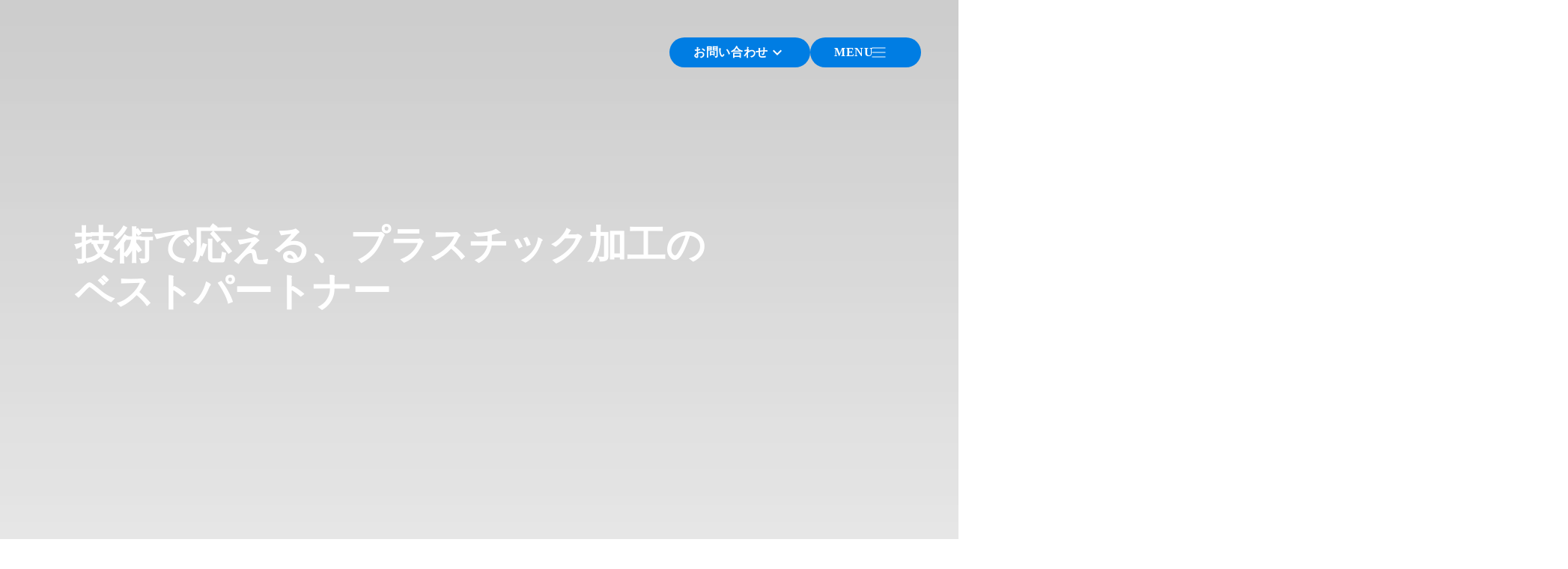

--- FILE ---
content_type: text/html;charset=utf-8
request_url: https://www.city-plastic.co.jp/info/blog/post-42.html
body_size: 42529
content:
<!DOCTYPE html>
<html lang="ja">
<head><meta charset="utf-8">
<meta name="viewport" content="width=device-width, initial-scale=1">
<title>プラスチック加工のベストパートナー | 株式会社シティプラスチック</title>
<link rel="preconnect" href="https://fonts.gstatic.com" crossorigin>
<meta name="generator" content="Studio.Design">
<meta name="robots" content="all">
<meta property="og:site_name" content="プラスチック加工のベストパートナー | 株式会社シティプラスチック">
<meta property="og:title" content="プラスチック加工のベストパートナー | 株式会社シティプラスチック">
<meta property="og:image" content="https://storage.googleapis.com/production-os-assets/assets/cb5e50b0-c489-49a4-b3c0-5b9db7ac81a5">
<meta property="og:description" content="プラスチック加工のベストパートナー、シティプラスチック。高精度な設備と樹脂専業ノウハウを融合し、高品位な部品提供をお約束。">
<meta property="og:type" content="website">
<meta name="description" content="プラスチック加工のベストパートナー、シティプラスチック。高精度な設備と樹脂専業ノウハウを融合し、高品位な部品提供をお約束。">
<meta property="twitter:card" content="summary_large_image">
<meta property="twitter:image" content="https://storage.googleapis.com/production-os-assets/assets/cb5e50b0-c489-49a4-b3c0-5b9db7ac81a5">
<meta name="apple-mobile-web-app-title" content="プラスチック加工のベストパートナー | 株式会社シティプラスチック">
<meta name="format-detection" content="telephone=no,email=no,address=no">
<meta name="chrome" content="nointentdetection">
<meta property="og:url" content="/info/blog/post-42.html">
<link rel="icon" type="image/png" href="https://storage.googleapis.com/production-os-assets/assets/655b661d-10b2-4fe3-8f46-cf403246c0b2" data-hid="2c9d455">
<link rel="apple-touch-icon" type="image/png" href="https://storage.googleapis.com/production-os-assets/assets/655b661d-10b2-4fe3-8f46-cf403246c0b2" data-hid="74ef90c">
<style>html {
  
  scroll-padding-top: 95px;
    }</style>
<script data-hid="4f0abfa">function toggleNav() {
    const nav01 = document.getElementById('nav01');
    const nav02 = document.getElementById('nav02');
    const main = document.querySelector('main');

    // main/navがなければ処理を中断
    if (!main || !nav01 || !nav02) return;

    const rect = main.getBoundingClientRect();
    if (rect.top <= 140) {
      nav01.style.display = 'none';
      nav02.style.display = 'flex';
      main.style.marginTop = '94px';
    } else {
      nav01.style.display = 'flex';
      nav02.style.display = 'none';
      main.style.marginTop = '140px';
    }
  }

  window.addEventListener('scroll', toggleNav);
  window.addEventListener('DOMContentLoaded', toggleNav);
  window.addEventListener('resize', toggleNav);</script><link rel="modulepreload" as="script" crossorigin href="/_nuxt/entry.1775d8aa.js"><link rel="preload" as="style" href="/_nuxt/entry.8fd7fced.css"><link rel="prefetch" as="image" type="image/svg+xml" href="/_nuxt/close_circle.c7480f3c.svg"><link rel="prefetch" as="image" type="image/svg+xml" href="/_nuxt/round_check.0ebac23f.svg"><link rel="prefetch" as="script" crossorigin href="/_nuxt/LottieRenderer.16344243.js"><link rel="prefetch" as="script" crossorigin href="/_nuxt/error-404.1327bc9a.js"><link rel="prefetch" as="script" crossorigin href="/_nuxt/error-500.a745e09a.js"><link rel="stylesheet" href="/_nuxt/entry.8fd7fced.css"><style>.page-enter-active{transition:.6s cubic-bezier(.4,.4,0,1)}.page-leave-active{transition:.3s cubic-bezier(.4,.4,0,1)}.page-enter-from,.page-leave-to{opacity:0}</style><style>:root{--rebranding-loading-bg:#e5e5e5;--rebranding-loading-bar:#222}</style><style>.app[data-v-d12de11f]{align-items:center;flex-direction:column;height:100%;justify-content:center;width:100%}.title[data-v-d12de11f]{font-size:34px;font-weight:300;letter-spacing:2.45px;line-height:30px;margin:30px}</style><style>.LoadMoreAnnouncer[data-v-4f7a7294]{height:1px;margin:-1px;overflow:hidden;padding:0;position:absolute;width:1px;clip:rect(0,0,0,0);border-width:0;white-space:nowrap}</style><style>.TitleAnnouncer[data-v-1a8a037a]{height:1px;margin:-1px;overflow:hidden;padding:0;position:absolute;width:1px;clip:rect(0,0,0,0);border-width:0;white-space:nowrap}</style><style>.publish-studio-style[data-v-74fe0335]{transition:.4s cubic-bezier(.4,.4,0,1)}</style><style>.product-font-style[data-v-ed93fc7d]{transition:.4s cubic-bezier(.4,.4,0,1)}</style><style>/*! * Font Awesome Free 6.4.2 by @fontawesome - https://fontawesome.com * License - https://fontawesome.com/license/free (Icons: CC BY 4.0, Fonts: SIL OFL 1.1, Code: MIT License) * Copyright 2023 Fonticons, Inc. */.fa-brands,.fa-solid{-moz-osx-font-smoothing:grayscale;-webkit-font-smoothing:antialiased;--fa-display:inline-flex;align-items:center;display:var(--fa-display,inline-block);font-style:normal;font-variant:normal;justify-content:center;line-height:1;text-rendering:auto}.fa-solid{font-family:Font Awesome\ 6 Free;font-weight:900}.fa-brands{font-family:Font Awesome\ 6 Brands;font-weight:400}:host,:root{--fa-style-family-classic:"Font Awesome 6 Free";--fa-font-solid:normal 900 1em/1 "Font Awesome 6 Free";--fa-style-family-brands:"Font Awesome 6 Brands";--fa-font-brands:normal 400 1em/1 "Font Awesome 6 Brands"}@font-face{font-display:block;font-family:Font Awesome\ 6 Free;font-style:normal;font-weight:900;src:url(https://storage.googleapis.com/production-os-assets/assets/fontawesome/1629704621943/6.4.2/webfonts/fa-solid-900.woff2) format("woff2"),url(https://storage.googleapis.com/production-os-assets/assets/fontawesome/1629704621943/6.4.2/webfonts/fa-solid-900.ttf) format("truetype")}@font-face{font-display:block;font-family:Font Awesome\ 6 Brands;font-style:normal;font-weight:400;src:url(https://storage.googleapis.com/production-os-assets/assets/fontawesome/1629704621943/6.4.2/webfonts/fa-brands-400.woff2) format("woff2"),url(https://storage.googleapis.com/production-os-assets/assets/fontawesome/1629704621943/6.4.2/webfonts/fa-brands-400.ttf) format("truetype")}</style><style>.spinner[data-v-36413753]{animation:loading-spin-36413753 1s linear infinite;height:16px;pointer-events:none;width:16px}.spinner[data-v-36413753]:before{border-bottom:2px solid transparent;border-right:2px solid transparent;border-color:transparent currentcolor currentcolor transparent;border-style:solid;border-width:2px;opacity:.2}.spinner[data-v-36413753]:after,.spinner[data-v-36413753]:before{border-radius:50%;box-sizing:border-box;content:"";height:100%;position:absolute;width:100%}.spinner[data-v-36413753]:after{border-left:2px solid transparent;border-top:2px solid transparent;border-color:currentcolor transparent transparent currentcolor;border-style:solid;border-width:2px;opacity:1}@keyframes loading-spin-36413753{0%{transform:rotate(0deg)}to{transform:rotate(1turn)}}</style><style>@font-face{font-family:grandam;font-style:normal;font-weight:400;src:url(https://storage.googleapis.com/studio-front/fonts/grandam.ttf) format("truetype")}@font-face{font-family:Material Icons;font-style:normal;font-weight:400;src:url(https://storage.googleapis.com/production-os-assets/assets/material-icons/1629704621943/MaterialIcons-Regular.eot);src:local("Material Icons"),local("MaterialIcons-Regular"),url(https://storage.googleapis.com/production-os-assets/assets/material-icons/1629704621943/MaterialIcons-Regular.woff2) format("woff2"),url(https://storage.googleapis.com/production-os-assets/assets/material-icons/1629704621943/MaterialIcons-Regular.woff) format("woff"),url(https://storage.googleapis.com/production-os-assets/assets/material-icons/1629704621943/MaterialIcons-Regular.ttf) format("truetype")}.StudioCanvas{display:flex;height:auto;min-height:100dvh}.StudioCanvas>.sd{min-height:100dvh;overflow:clip}a,abbr,address,article,aside,audio,b,blockquote,body,button,canvas,caption,cite,code,dd,del,details,dfn,div,dl,dt,em,fieldset,figcaption,figure,footer,form,h1,h2,h3,h4,h5,h6,header,hgroup,html,i,iframe,img,input,ins,kbd,label,legend,li,main,mark,menu,nav,object,ol,p,pre,q,samp,section,select,small,span,strong,sub,summary,sup,table,tbody,td,textarea,tfoot,th,thead,time,tr,ul,var,video{border:0;font-family:sans-serif;line-height:1;list-style:none;margin:0;padding:0;text-decoration:none;-webkit-font-smoothing:antialiased;-webkit-backface-visibility:hidden;box-sizing:border-box;color:#333;transition:.3s cubic-bezier(.4,.4,0,1);word-spacing:1px}a:focus:not(:focus-visible),button:focus:not(:focus-visible),summary:focus:not(:focus-visible){outline:none}nav ul{list-style:none}blockquote,q{quotes:none}blockquote:after,blockquote:before,q:after,q:before{content:none}a,button{background:transparent;font-size:100%;margin:0;padding:0;vertical-align:baseline}ins{text-decoration:none}ins,mark{background-color:#ff9;color:#000}mark{font-style:italic;font-weight:700}del{text-decoration:line-through}abbr[title],dfn[title]{border-bottom:1px dotted;cursor:help}table{border-collapse:collapse;border-spacing:0}hr{border:0;border-top:1px solid #ccc;display:block;height:1px;margin:1em 0;padding:0}input,select{vertical-align:middle}textarea{resize:none}.clearfix:after{clear:both;content:"";display:block}[slot=after] button{overflow-anchor:none}</style><style>.sd{flex-wrap:nowrap;max-width:100%;pointer-events:all;z-index:0;-webkit-overflow-scrolling:touch;align-content:center;align-items:center;display:flex;flex:none;flex-direction:column;position:relative}.sd::-webkit-scrollbar{display:none}.sd,.sd.richText *{transition-property:all,--g-angle,--g-color-0,--g-position-0,--g-color-1,--g-position-1,--g-color-2,--g-position-2,--g-color-3,--g-position-3,--g-color-4,--g-position-4,--g-color-5,--g-position-5,--g-color-6,--g-position-6,--g-color-7,--g-position-7,--g-color-8,--g-position-8,--g-color-9,--g-position-9,--g-color-10,--g-position-10,--g-color-11,--g-position-11}input.sd,textarea.sd{align-content:normal}.sd[tabindex]:focus{outline:none}.sd[tabindex]:focus-visible{outline:1px solid;outline-color:Highlight;outline-color:-webkit-focus-ring-color}input[type=email],input[type=tel],input[type=text],select,textarea{-webkit-appearance:none}select{cursor:pointer}.frame{display:block;overflow:hidden}.frame>iframe{height:100%;width:100%}.frame .formrun-embed>iframe:not(:first-child){display:none!important}.image{position:relative}.image:before{background-position:50%;background-size:cover;border-radius:inherit;content:"";height:100%;left:0;pointer-events:none;position:absolute;top:0;transition:inherit;width:100%;z-index:-2}.sd.file{cursor:pointer;flex-direction:row;outline:2px solid transparent;outline-offset:-1px;overflow-wrap:anywhere;word-break:break-word}.sd.file:focus-within{outline-color:Highlight;outline-color:-webkit-focus-ring-color}.file>input[type=file]{opacity:0;pointer-events:none;position:absolute}.sd.text,.sd:where(.icon){align-content:center;align-items:center;display:flex;flex-direction:row;justify-content:center;overflow:visible;overflow-wrap:anywhere;word-break:break-word}.sd:where(.icon.fa){display:inline-flex}.material-icons{align-items:center;display:inline-flex;font-family:Material Icons;font-size:24px;font-style:normal;font-weight:400;justify-content:center;letter-spacing:normal;line-height:1;text-transform:none;white-space:nowrap;word-wrap:normal;direction:ltr;text-rendering:optimizeLegibility;-webkit-font-smoothing:antialiased}.sd:where(.icon.material-symbols){align-items:center;display:flex;font-style:normal;font-variation-settings:"FILL" var(--symbol-fill,0),"wght" var(--symbol-weight,400);justify-content:center;min-height:1em;min-width:1em}.sd.material-symbols-outlined{font-family:Material Symbols Outlined}.sd.material-symbols-rounded{font-family:Material Symbols Rounded}.sd.material-symbols-sharp{font-family:Material Symbols Sharp}.sd.material-symbols-weight-100{--symbol-weight:100}.sd.material-symbols-weight-200{--symbol-weight:200}.sd.material-symbols-weight-300{--symbol-weight:300}.sd.material-symbols-weight-400{--symbol-weight:400}.sd.material-symbols-weight-500{--symbol-weight:500}.sd.material-symbols-weight-600{--symbol-weight:600}.sd.material-symbols-weight-700{--symbol-weight:700}.sd.material-symbols-fill{--symbol-fill:1}a,a.icon,a.text{-webkit-tap-highlight-color:rgba(0,0,0,.15)}.fixed{z-index:2}.sticky{z-index:1}.button{transition:.4s cubic-bezier(.4,.4,0,1)}.button,.link{cursor:pointer}.submitLoading{opacity:.5!important;pointer-events:none!important}.richText{display:block;word-break:break-word}.richText [data-thread],.richText a,.richText blockquote,.richText em,.richText h1,.richText h2,.richText h3,.richText h4,.richText li,.richText ol,.richText p,.richText p>code,.richText pre,.richText pre>code,.richText s,.richText strong,.richText table tbody,.richText table tbody tr,.richText table tbody tr>td,.richText table tbody tr>th,.richText u,.richText ul{backface-visibility:visible;color:inherit;font-family:inherit;font-size:inherit;font-style:inherit;font-weight:inherit;letter-spacing:inherit;line-height:inherit;text-align:inherit}.richText p{display:block;margin:10px 0}.richText>p{min-height:1em}.richText img,.richText video{height:auto;max-width:100%;vertical-align:bottom}.richText h1{display:block;font-size:3em;font-weight:700;margin:20px 0}.richText h2{font-size:2em}.richText h2,.richText h3{display:block;font-weight:700;margin:10px 0}.richText h3{font-size:1em}.richText h4,.richText h5{font-weight:600}.richText h4,.richText h5,.richText h6{display:block;font-size:1em;margin:10px 0}.richText h6{font-weight:500}.richText [data-type=table]{overflow-x:auto}.richText [data-type=table] p{white-space:pre-line;word-break:break-all}.richText table{border:1px solid #f2f2f2;border-collapse:collapse;border-spacing:unset;color:#1a1a1a;font-size:14px;line-height:1.4;margin:10px 0;table-layout:auto}.richText table tr th{background:hsla(0,0%,96%,.5)}.richText table tr td,.richText table tr th{border:1px solid #f2f2f2;max-width:240px;min-width:100px;padding:12px}.richText table tr td p,.richText table tr th p{margin:0}.richText blockquote{border-left:3px solid rgba(0,0,0,.15);font-style:italic;margin:10px 0;padding:10px 15px}.richText [data-type=embed_code]{margin:20px 0;position:relative}.richText [data-type=embed_code]>.height-adjuster>.wrapper{position:relative}.richText [data-type=embed_code]>.height-adjuster>.wrapper[style*=padding-top] iframe{height:100%;left:0;position:absolute;top:0;width:100%}.richText [data-type=embed_code][data-embed-sandbox=true]{display:block;overflow:hidden}.richText [data-type=embed_code][data-embed-code-type=instagram]>.height-adjuster>.wrapper[style*=padding-top]{padding-top:100%}.richText [data-type=embed_code][data-embed-code-type=instagram]>.height-adjuster>.wrapper[style*=padding-top] blockquote{height:100%;left:0;overflow:hidden;position:absolute;top:0;width:100%}.richText [data-type=embed_code][data-embed-code-type=codepen]>.height-adjuster>.wrapper{padding-top:50%}.richText [data-type=embed_code][data-embed-code-type=codepen]>.height-adjuster>.wrapper iframe{height:100%;left:0;position:absolute;top:0;width:100%}.richText [data-type=embed_code][data-embed-code-type=slideshare]>.height-adjuster>.wrapper{padding-top:56.25%}.richText [data-type=embed_code][data-embed-code-type=slideshare]>.height-adjuster>.wrapper iframe{height:100%;left:0;position:absolute;top:0;width:100%}.richText [data-type=embed_code][data-embed-code-type=speakerdeck]>.height-adjuster>.wrapper{padding-top:56.25%}.richText [data-type=embed_code][data-embed-code-type=speakerdeck]>.height-adjuster>.wrapper iframe{height:100%;left:0;position:absolute;top:0;width:100%}.richText [data-type=embed_code][data-embed-code-type=snapwidget]>.height-adjuster>.wrapper{padding-top:30%}.richText [data-type=embed_code][data-embed-code-type=snapwidget]>.height-adjuster>.wrapper iframe{height:100%;left:0;position:absolute;top:0;width:100%}.richText [data-type=embed_code][data-embed-code-type=firework]>.height-adjuster>.wrapper fw-embed-feed{-webkit-user-select:none;-moz-user-select:none;user-select:none}.richText [data-type=embed_code_empty]{display:none}.richText ul{margin:0 0 0 20px}.richText ul li{list-style:disc;margin:10px 0}.richText ul li p{margin:0}.richText ol{margin:0 0 0 20px}.richText ol li{list-style:decimal;margin:10px 0}.richText ol li p{margin:0}.richText hr{border-top:1px solid #ccc;margin:10px 0}.richText p>code{background:#eee;border:1px solid rgba(0,0,0,.1);border-radius:6px;display:inline;margin:2px;padding:0 5px}.richText pre{background:#eee;border-radius:6px;font-family:Menlo,Monaco,Courier New,monospace;margin:20px 0;padding:25px 35px;white-space:pre-wrap}.richText pre code{border:none;padding:0}.richText strong{color:inherit;display:inline;font-family:inherit;font-weight:900}.richText em{font-style:italic}.richText a,.richText u{text-decoration:underline}.richText a{color:#007cff;display:inline}.richText s{text-decoration:line-through}.richText [data-type=table_of_contents]{background-color:#f5f5f5;border-radius:2px;color:#616161;font-size:16px;list-style:none;margin:0;padding:24px 24px 8px;text-decoration:underline}.richText [data-type=table_of_contents] .toc_list{margin:0}.richText [data-type=table_of_contents] .toc_item{color:currentColor;font-size:inherit!important;font-weight:inherit;list-style:none}.richText [data-type=table_of_contents] .toc_item>a{border:none;color:currentColor;font-size:inherit!important;font-weight:inherit;text-decoration:none}.richText [data-type=table_of_contents] .toc_item>a:hover{opacity:.7}.richText [data-type=table_of_contents] .toc_item--1{margin:0 0 16px}.richText [data-type=table_of_contents] .toc_item--2{margin:0 0 16px;padding-left:2rem}.richText [data-type=table_of_contents] .toc_item--3{margin:0 0 16px;padding-left:4rem}.sd.section{align-content:center!important;align-items:center!important;flex-direction:column!important;flex-wrap:nowrap!important;height:auto!important;max-width:100%!important;padding:0!important;width:100%!important}.sd.section-inner{position:static!important}@property --g-angle{syntax:"<angle>";inherits:false;initial-value:180deg}@property --g-color-0{syntax:"<color>";inherits:false;initial-value:transparent}@property --g-position-0{syntax:"<percentage>";inherits:false;initial-value:.01%}@property --g-color-1{syntax:"<color>";inherits:false;initial-value:transparent}@property --g-position-1{syntax:"<percentage>";inherits:false;initial-value:100%}@property --g-color-2{syntax:"<color>";inherits:false;initial-value:transparent}@property --g-position-2{syntax:"<percentage>";inherits:false;initial-value:100%}@property --g-color-3{syntax:"<color>";inherits:false;initial-value:transparent}@property --g-position-3{syntax:"<percentage>";inherits:false;initial-value:100%}@property --g-color-4{syntax:"<color>";inherits:false;initial-value:transparent}@property --g-position-4{syntax:"<percentage>";inherits:false;initial-value:100%}@property --g-color-5{syntax:"<color>";inherits:false;initial-value:transparent}@property --g-position-5{syntax:"<percentage>";inherits:false;initial-value:100%}@property --g-color-6{syntax:"<color>";inherits:false;initial-value:transparent}@property --g-position-6{syntax:"<percentage>";inherits:false;initial-value:100%}@property --g-color-7{syntax:"<color>";inherits:false;initial-value:transparent}@property --g-position-7{syntax:"<percentage>";inherits:false;initial-value:100%}@property --g-color-8{syntax:"<color>";inherits:false;initial-value:transparent}@property --g-position-8{syntax:"<percentage>";inherits:false;initial-value:100%}@property --g-color-9{syntax:"<color>";inherits:false;initial-value:transparent}@property --g-position-9{syntax:"<percentage>";inherits:false;initial-value:100%}@property --g-color-10{syntax:"<color>";inherits:false;initial-value:transparent}@property --g-position-10{syntax:"<percentage>";inherits:false;initial-value:100%}@property --g-color-11{syntax:"<color>";inherits:false;initial-value:transparent}@property --g-position-11{syntax:"<percentage>";inherits:false;initial-value:100%}</style><style>.snackbar[data-v-e23c1c77]{align-items:center;background:#fff;border:1px solid #ededed;border-radius:6px;box-shadow:0 16px 48px -8px rgba(0,0,0,.08),0 10px 25px -5px rgba(0,0,0,.11);display:flex;flex-direction:row;gap:8px;justify-content:space-between;left:50%;max-width:90vw;padding:16px 20px;position:fixed;top:32px;transform:translateX(-50%);-webkit-user-select:none;-moz-user-select:none;user-select:none;width:480px;z-index:9999}.snackbar.v-enter-active[data-v-e23c1c77],.snackbar.v-leave-active[data-v-e23c1c77]{transition:.4s cubic-bezier(.4,.4,0,1)}.snackbar.v-enter-from[data-v-e23c1c77],.snackbar.v-leave-to[data-v-e23c1c77]{opacity:0;transform:translate(-50%,-10px)}.snackbar .convey[data-v-e23c1c77]{align-items:center;display:flex;flex-direction:row;gap:8px;padding:0}.snackbar .convey .icon[data-v-e23c1c77]{background-position:50%;background-repeat:no-repeat;flex-shrink:0;height:24px;width:24px}.snackbar .convey .message[data-v-e23c1c77]{font-size:14px;font-style:normal;font-weight:400;line-height:20px;white-space:pre-line}.snackbar .convey.error .icon[data-v-e23c1c77]{background-image:url(/_nuxt/close_circle.c7480f3c.svg)}.snackbar .convey.error .message[data-v-e23c1c77]{color:#f84f65}.snackbar .convey.success .icon[data-v-e23c1c77]{background-image:url(/_nuxt/round_check.0ebac23f.svg)}.snackbar .convey.success .message[data-v-e23c1c77]{color:#111}.snackbar .button[data-v-e23c1c77]{align-items:center;border-radius:40px;color:#4b9cfb;display:flex;flex-shrink:0;font-family:Inter;font-size:12px;font-style:normal;font-weight:700;justify-content:center;line-height:16px;padding:4px 8px}.snackbar .button[data-v-e23c1c77]:hover{background:#f5f5f5}</style><style>a[data-v-757b86f2]{align-items:center;border-radius:4px;bottom:20px;height:20px;justify-content:center;left:20px;perspective:300px;position:fixed;transition:0s linear;width:84px;z-index:2000}@media (hover:hover){a[data-v-757b86f2]{transition:.4s cubic-bezier(.4,.4,0,1);will-change:width,height}a[data-v-757b86f2]:hover{height:32px;width:200px}}[data-v-757b86f2] .custom-fill path{fill:var(--03ccd9fe)}.fade-enter-active[data-v-757b86f2],.fade-leave-active[data-v-757b86f2]{position:absolute;transform:translateZ(0);transition:opacity .3s cubic-bezier(.4,.4,0,1);will-change:opacity,transform}.fade-enter-from[data-v-757b86f2],.fade-leave-to[data-v-757b86f2]{opacity:0}</style><style>.design-canvas__modal{height:100%;pointer-events:none;position:fixed;transition:none;width:100%;z-index:2}.design-canvas__modal:focus{outline:none}.design-canvas__modal.v-enter-active .studio-canvas,.design-canvas__modal.v-leave-active,.design-canvas__modal.v-leave-active .studio-canvas{transition:.4s cubic-bezier(.4,.4,0,1)}.design-canvas__modal.v-enter-active .studio-canvas *,.design-canvas__modal.v-leave-active .studio-canvas *{transition:none!important}.design-canvas__modal.isNone{transition:none}.design-canvas__modal .design-canvas__modal__base{height:100%;left:0;pointer-events:auto;position:fixed;top:0;transition:.4s cubic-bezier(.4,.4,0,1);width:100%;z-index:-1}.design-canvas__modal .studio-canvas{height:100%;pointer-events:none}.design-canvas__modal .studio-canvas>*{background:none!important;pointer-events:none}</style></head>
<body ><div id="__nuxt"><div><span></span><span></span><!----></div></div><script type="application/json" id="__NUXT_DATA__" data-ssr="true">[["Reactive",1],{"data":2,"state":4,"_errors":5,"serverRendered":6,"path":7,"pinia":8},{"dynamicDatainfo/blog/post-42.html":3},null,{},{"dynamicDatainfo/blog/post-42.html":3},true,"/info/blog/post-42.html",{"cmsContentStore":9,"indexStore":12,"projectStore":15,"productStore":32,"pageHeadStore":497},{"listContentsMap":10,"contentMap":11},["Map"],["Map"],{"routeType":13,"host":14},"publish","www.city-plastic.co.jp",{"project":16},{"id":17,"name":18,"type":19,"customDomain":20,"iconImage":20,"coverImage":21,"displayBadge":22,"integrations":23,"snapshot_path":30,"snapshot_id":31,"recaptchaSiteKey":-1},"VGOK9De7an","シティプラスチック｜企業・採用サイト","web","","https://storage.googleapis.com/production-os-assets/assets/cb5e50b0-c489-49a4-b3c0-5b9db7ac81a5",false,[24,27],{"integration_name":25,"code":26},"custom-code","true",{"integration_name":28,"code":29},"google-tag-manager","GTM-K3JBNNP8","https://storage.googleapis.com/studio-publish/projects/VGOK9De7an/Xq1Qb0VGq7/","Xq1Qb0VGq7",{"product":33,"isLoaded":6,"selectedModalIds":494,"redirectPage":3,"isInitializedRSS":22,"pageViewMap":495,"symbolViewMap":496},{"breakPoints":34,"colors":47,"fonts":48,"head":88,"info":107,"pages":114,"resources":359,"symbols":363,"style":376,"styleVars":378,"enablePassword":22,"classes":404,"publishedUid":493},[35,38,41,44],{"maxWidth":36,"name":37},840,"tablet",{"maxWidth":39,"name":40},540,"mobile",{"maxWidth":42,"name":43},1280,"small",{"maxWidth":45,"name":46},320,"mini",[],[49,66,79,84],{"family":50,"subsets":51,"variants":54,"vendor":65},"Lato",[52,53],"latin","latin-ext",[55,56,57,58,59,60,61,62,63,64],"100","100italic","300","300italic","regular","italic","700","700italic","900","900italic","google",{"family":67,"subsets":68,"variants":74,"vendor":65},"Inter",[69,70,71,72,52,53,73],"cyrillic","cyrillic-ext","greek","greek-ext","vietnamese",[55,75,57,59,76,77,61,78,63],"200","500","600","800",{"family":80,"subsets":81,"variants":83,"vendor":65},"Noto Sans JP",[69,82,52,53,73],"japanese",[55,75,57,59,76,77,61,78,63],{"family":85,"subsets":86,"variants":87,"vendor":65},"Questrial",[52,53,73],[59],{"customCode":89,"favicon":102,"lang":103,"meta":104,"title":106},{"headEnd":90},[91,94],{"memo":92,"src":20,"uuid":93},"モーダル背景固定","4e782f08-167e-4590-8bf4-cb0854251080",{"memo":95,"src":96,"tags":97,"uuid":101},"スクロール位置調整","\u003Cstyle>\n  html {\n  \n  scroll-padding-top: 95px;\n    }\n  \n\u003C/style>",[98],{"children":99,"tagName":100},"html {\n  \n  scroll-padding-top: 95px;\n    }","style","aac2afc9-d858-4c49-9402-0ebfa01086c2","https://storage.googleapis.com/production-os-assets/assets/655b661d-10b2-4fe3-8f46-cf403246c0b2","ja",{"description":105,"og:image":20},"シティプラスチックは、提案型の高精度プラスチック加工を強みに、半導体・医療・自動車など多様な業界課題に設備力×技術力で最適解を導きます。","プラスチック加工のベストパートナー | 株式会社シティプラスチック",{"baseWidth":108,"created_at":109,"screen":110,"type":19,"updated_at":112,"version":113},1920,1518591100346,{"baseWidth":42,"height":111,"isAutoHeight":22,"width":42,"workingState":22},600,1518792996878,"4.1.9",[115,141,148,154,160,166,173,179,185,191,197,203,209,215,224,231,238,245,252,259,266,273,280,287,294,301,308,314,321,326,330,334,338,342,351],{"head":116,"id":132,"position":133,"type":135,"uuid":136,"symbolIds":137},{"customCode":117,"meta":130,"title":106},{"bodyEnd":118,"headEnd":121},[119],{"memo":20,"src":20,"uuid":120},"d8f82dd6-1140-49b6-b946-c9a7460501b3",[122],{"memo":123,"src":124,"tags":125,"uuid":129},"ナビ切り替え","\u003Cscript>\n  function toggleNav() {\n    const nav01 = document.getElementById('nav01');\n    const nav02 = document.getElementById('nav02');\n    const main = document.querySelector('main');\n\n    // main/navがなければ処理を中断\n    if (!main || !nav01 || !nav02) return;\n\n    const rect = main.getBoundingClientRect();\n    if (rect.top \u003C= 140) {\n      nav01.style.display = 'none';\n      nav02.style.display = 'flex';\n      main.style.marginTop = '94px';\n    } else {\n      nav01.style.display = 'flex';\n      nav02.style.display = 'none';\n      main.style.marginTop = '140px';\n    }\n  }\n\n  window.addEventListener('scroll', toggleNav);\n  window.addEventListener('DOMContentLoaded', toggleNav);\n  window.addEventListener('resize', toggleNav);\n\u003C/script>",[126],{"children":127,"tagName":128},"function toggleNav() {\n    const nav01 = document.getElementById('nav01');\n    const nav02 = document.getElementById('nav02');\n    const main = document.querySelector('main');\n\n    // main/navがなければ処理を中断\n    if (!main || !nav01 || !nav02) return;\n\n    const rect = main.getBoundingClientRect();\n    if (rect.top \u003C= 140) {\n      nav01.style.display = 'none';\n      nav02.style.display = 'flex';\n      main.style.marginTop = '94px';\n    } else {\n      nav01.style.display = 'flex';\n      nav02.style.display = 'none';\n      main.style.marginTop = '140px';\n    }\n  }\n\n  window.addEventListener('scroll', toggleNav);\n  window.addEventListener('DOMContentLoaded', toggleNav);\n  window.addEventListener('resize', toggleNav);","script","df1fa2ae-c8b9-4748-9140-55d01ec17339",{"description":131,"og:image":20},"プラスチック加工のベストパートナー、シティプラスチック。高精度な設備と樹脂専業ノウハウを融合し、高品位な部品提供をお約束。","/",{"x":134,"y":134},0,"page","bf9fed39-ac7e-4c42-aa12-40d655a39612",[138,139,140],"46b4e5a6-8bd8-4f96-80de-38ee4cca912b","d0928c22-a0e5-49f5-bf32-7ed820c1de3c","1e276afa-7752-420c-9304-d7c164037147",{"head":142,"id":144,"type":135,"uuid":145,"symbolIds":146},{"title":143},"加工フロー | 株式会社シティプラスチック","flow","ce8ac5cd-25e9-42e9-8680-d96865b14f65",[147,138,139,140],"fb91491f-c783-440c-a78a-38bbfef9d341",{"head":149,"id":151,"type":135,"uuid":152,"symbolIds":153},{"title":150},"プラスチックの可能性 | 株式会社シティプラスチック                                                                                       ","potential","dac25c27-b06d-422d-8cc5-1cee64db7718",[147,138,139,140],{"head":155,"id":157,"type":135,"uuid":158,"symbolIds":159},{"title":156},"課題解決事例 | 株式会社シティプラスチック            ","cases","7709808c-bf64-4c43-8a90-8a726b375bfb",[147,138,139,140],{"head":161,"id":163,"type":135,"uuid":164,"symbolIds":165},{"title":162},"City Quality | 株式会社シティプラスチック","quality","940c833d-d281-4bad-a9c3-1f6e472936c5",[147,138,139,140],{"head":167,"id":170,"type":135,"uuid":171,"symbolIds":172},{"meta":168,"title":169},{"description":20,"og:image":20},"お知らせ | 株式会社シティプラスチック","info","d31a4f8a-f5e4-45e5-bcb8-7aad41e4ed7f",[147,138,139,140],{"head":174,"id":176,"type":135,"uuid":177,"symbolIds":178},{"title":175},"切削加工 | サービス | 株式会社シティプラスチック","service/machining","96267543-19c9-4835-92ee-bec35a056de7",[147,138,139,140],{"head":180,"id":182,"type":135,"uuid":183,"symbolIds":184},{"title":181},"溶接加工 | サービス | 株式会社シティプラスチック","service/soldering","97fe230e-8389-4bfb-8e28-7ca67f772da3",[147,138,139,140],{"head":186,"id":188,"type":135,"uuid":189,"symbolIds":190},{"title":187},"島根工場 | 工場紹介 | 株式会社シティプラスチック","factories/shimane","7d1aaf71-ddba-4079-9c18-b41f295b20ed",[147,138,139,140],{"head":192,"id":194,"type":135,"uuid":195,"symbolIds":196},{"title":193},"広島工場 | 工場紹介 | 株式会社シティプラスチック","factories/hiroshima","94fb8417-d3bc-456e-af80-38b3a15d31bd",[147,138,139,140],{"head":198,"id":200,"type":135,"uuid":201,"symbolIds":202},{"title":199},"会社概要 | 会社情報 | 株式会社シティプラスチック","company/profile","48e37657-0c50-46d4-913c-f0e89600c897",[147,138,139,140],{"head":204,"id":206,"type":135,"uuid":207,"symbolIds":208},{"title":205},"代表挨拶 | 会社情報 | 株式会社シティプラスチック","company/message","44c25e6e-1346-4a0f-ac4d-dbb807235f2e",[147,138,139,140],{"head":210,"id":212,"type":135,"uuid":213,"symbolIds":214},{"title":211},"企業理念 | 会社情報 | 株式会社シティプラスチック","company/philosophy","2980edbf-9194-40f7-a577-2e6b5781a3de",[147,138,139,140],{"head":216,"id":219,"type":135,"uuid":220,"symbolIds":221},{"meta":217,"title":218},{"description":20,"og:image":20},"採用情報 | 株式会社シティプラスチック","recruit","92810c93-1754-49b3-a29d-c7eec871c762",[222,223,140],"3a3a9237-8343-479f-81b1-68ad94b65703","f1ee0aa7-795b-41db-9c22-c5b72159f13a",{"head":225,"id":228,"type":135,"uuid":229,"symbolIds":230},{"meta":226,"title":227},{"description":20,"og:image":20},"採用メッセージ | 会社を知る | 採用情報 | 株式会社シティプラスチック","recruit/company/message","bb8e1d18-5d99-4a9c-b796-8d8ac9911b5f",[222,223,140],{"head":232,"id":235,"type":135,"uuid":236,"symbolIds":237},{"meta":233,"title":234},{"description":20,"og:image":20},"働く環境 | 会社を知る | 採用情報 | 株式会社シティプラスチック","recruit/company/environment","fae69e29-e36b-44ee-bdc1-73b5fe5e9682",[222,223,140],{"head":239,"id":242,"type":135,"uuid":243,"symbolIds":244},{"meta":240,"title":241},{"description":20,"og:image":20},"3分で分かるシティプラスチック | 会社を知る | 採用情報 | 株式会社シティプラスチック","recruit/company/data","fa51972a-ff21-4ba4-935f-35108d00cb61",[222,138,223,140],{"head":246,"id":249,"type":135,"uuid":250,"symbolIds":251},{"meta":247,"title":248},{"description":20,"og:image":20},"人を知る | 採用情報 | 株式会社シティプラスチック","recruit/interview","50fb2dc9-a7f9-4f18-85bf-9c2bc6eb0a35",[222,223,140],{"head":253,"id":256,"type":135,"uuid":257,"symbolIds":258},{"meta":254,"title":255},{"description":20,"og:image":20},"S.Y | 人を知る | 採用情報 | 株式会社シティプラスチック","recruit/interview/staff_01","71989318-37f2-4629-aae4-a1dd575bb4e3",[222,223,140],{"head":260,"id":263,"type":135,"uuid":264,"symbolIds":265},{"meta":261,"title":262},{"description":20,"og:image":20},"D.S | 人を知る | 採用情報 | 株式会社シティプラスチック","recruit/interview/staff_02","2fafa7f5-014c-4746-87f7-a9d8449827e9",[222,223,140],{"head":267,"id":270,"type":135,"uuid":271,"symbolIds":272},{"meta":268,"title":269},{"description":20,"og:image":20},"M.S | 人を知る | 採用情報 | 株式会社シティプラスチック","recruit/interview/staff_03","a62354c9-3950-4831-a939-6cf8b4485fb6",[222,223,140],{"head":274,"id":277,"type":135,"uuid":278,"symbolIds":279},{"meta":275,"title":276},{"description":20,"og:image":20},"J.T | 人を知る | 採用情報 | 株式会社シティプラスチック","recruit/interview/staff_04","e98d6572-2c92-4b4a-8ca1-ece66887a28b",[222,223,140],{"head":281,"id":284,"type":135,"uuid":285,"symbolIds":286},{"meta":282,"title":283},{"description":20,"og:image":20},"F.K | 人を知る | 採用情報 | 株式会社シティプラスチック","recruit/interview/staff_05","6504fd89-c5e0-443b-8548-c2b8d37dbaa6",[222,223,140],{"head":288,"id":291,"type":135,"uuid":292,"symbolIds":293},{"meta":289,"title":290},{"description":20,"og:image":20},"T.H | 人を知る | 採用情報 | 株式会社シティプラスチック","recruit/interview/staff_06","c45c099e-3032-4b4e-8a99-4852a803fb92",[222,223,140],{"head":295,"id":298,"type":135,"uuid":299,"symbolIds":300},{"meta":296,"title":297},{"description":20,"og:image":20},"募集要項 | 採用情報 | 株式会社シティプラスチック","recruit/requirements","20cd4002-c094-418c-a702-f321f3b2794f",[222,223,140],{"head":302,"id":305,"type":135,"uuid":306,"symbolIds":307},{"meta":303,"title":304},{"description":20,"og:image":20},"仕事を知る | 採用情報 | 株式会社シティプラスチック","recruit/works","06de0511-81da-4518-86a9-727d735f5b8c",[222,223,140],{"head":309,"id":311,"type":135,"uuid":312,"symbolIds":313},{"title":310},"プライバシーポリシー | 株式会社シティプラスチック","privacy","17b052ef-d8f5-454e-aada-60cc1014fd80",[147,138,139,140],{"head":315,"id":318,"isPrivate":6,"type":318,"uuid":319,"symbolIds":320},{"meta":316,"title":20},{"robots":317},"noindex","password","b559b45c-1844-4e09-9c25-2b5ec928805c",[],{"id":322,"isCookieModal":22,"responsive":6,"type":323,"uuid":324,"symbolIds":325},"_modal-contact","modal","aa44cfe8-bc8d-432e-8319-f949f04616cb",[],{"id":327,"isCookieModal":22,"responsive":6,"type":323,"uuid":328,"symbolIds":329},"_modal-recruit","9baac03f-eb0a-4905-aff9-a4544d267b81",[],{"id":331,"isCookieModal":22,"responsive":6,"type":323,"uuid":332,"symbolIds":333},"_model-corporate","6f1bf906-4b71-4e6c-b39d-941600fa6883",[],{"id":335,"isCookieModal":22,"responsive":6,"type":323,"uuid":336,"symbolIds":337},"quality/maintenance","7fc7c9c6-1f06-4a1e-8a35-e484a8a595e7",[],{"id":339,"isCookieModal":22,"responsive":6,"type":323,"uuid":340,"symbolIds":341},"quality/assurance","1379387b-39cc-4dd9-8fe5-69f4497d6313",[],{"cmsRequest":343,"head":346,"id":348,"type":135,"uuid":349,"symbolIds":350},{"contentSlug":344,"schemaKey":345},"{{$route.params.slug}}","XPA9zmli",{"title":347},"{{title}}  | 課題解決事例 | 株式会社シティプラスチック            ","cases/:slug","5fa252bc-5db6-4bbf-b431-8b2e42a5ece9",[147,138,139,140],{"cmsRequest":352,"head":354,"id":356,"type":135,"uuid":357,"symbolIds":358},{"contentSlug":344,"schemaKey":353},"posts",{"title":355},"{{title}}  | お知らせ | 株式会社シティプラスチック","info/:slug","97a1e517-8f02-4ca6-bc05-831671bd286e",[147,138,139,140],{"rssList":360,"apiList":361,"cmsProjectId":362},[],[],"55cdfeae368549c89aca",[364,366,368,370,371,372,373,374,375],{"uuid":365},"429b7952-8a2e-46c2-a1a6-5debad96db74",{"uuid":367},"d3f8ae58-4c7c-4f26-9093-694c31bf2f2c",{"uuid":369},"80680142-6379-4208-9a61-c63bbe1edc09",{"uuid":140},{"uuid":139},{"uuid":138},{"uuid":147},{"uuid":223},{"uuid":222},{"fontFamily":377},[],{"color":379,"fontFamily":394},[380,384,386,390],{"key":381,"name":382,"value":383},"90b5f6e6","hover","#007de3",{"key":385,"name":382,"value":383},"5bbe46fd",{"key":387,"name":388,"value":389},"98a54b78","Background","#242424ff",{"key":391,"name":392,"value":393},"cbaf71cd","Recruit","linear-gradient(99.27deg, rgb(0, 125, 227) 0%, rgb(0, 98, 178) 100%)",[395,397,399,402],{"key":396,"name":20,"value":50},"31b8cbb9",{"key":398,"name":20,"value":67},"33ab804b",{"key":400,"name":20,"value":401},"88afc0e6","'Noto Sans JP'",{"key":403,"name":20,"value":85},"c1ba13f9",{"typography":405},[406,422,428,432,438,445,454,464,471,478,485],{"key":407,"name":408,"style":409},"2888299e","p.regular",{"@mobile":410,"@tablet":413,"fontFamily":416,"fontSize":417,"fontStyle":418,"fontWeight":419,"letterSpacing":420,"lineHeight":421},{"fontSize":411,"lineHeight":412},"14px","1.4",{"fontSize":414,"lineHeight":415},"16px","1.6","var(--s-font-88afc0e6)","18px","normal","400","0.08em","1.8",{"key":423,"name":424,"style":425},"08bd5418","p.message",{"@tablet":426,"fontFamily":416,"fontSize":427,"fontStyle":418,"fontWeight":419,"letterSpacing":420,"lineHeight":421},{"fontSize":414},"20px",{"key":429,"name":430,"style":431},"9cb97a33","p.bold",{"fontFamily":416,"fontSize":417,"fontStyle":418,"fontWeight":61,"letterSpacing":420,"lineHeight":421},{"key":433,"name":434,"style":435},"9ea2c253","li.number",{"@mobile":436,"@tablet":437,"fontFamily":416,"fontSize":417,"fontStyle":418,"fontWeight":419,"letterSpacing":420,"lineHeight":421},{"fontSize":414},{"fontSize":417},{"key":439,"name":440,"style":441},"7abafa7d","h.number",{"@mobile":442,"@tablet":443,"fontFamily":416,"fontSize":444,"fontStyle":418,"fontWeight":76,"letterSpacing":420,"lineHeight":415},{"fontSize":411,"lineHeight":412},{"fontSize":414,"letterSpacing":420,"lineHeight":415},"24px",{"key":446,"name":447,"style":448},"5697a6f8","h.number:before",{"@mobile":449,"@tablet":451,"fontFamily":452,"fontSize":444,"fontStyle":418,"fontWeight":419,"letterSpacing":453,"lineHeight":415},{"fontSize":450},"15px",{"fontSize":417},"var(--s-font-c1ba13f9)","-0.02em",{"key":455,"name":456,"style":457},"efb356b5","h.number-large",{"@mobile":458,"@tablet":459,"fontFamily":416,"fontSize":461,"fontStyle":418,"fontWeight":419,"letterSpacing":462,"lineHeight":463},{"fontSize":444},{"fontSize":460},"28px","48px","0em","1",{"key":465,"name":466,"style":467},"68ab12d5","h.number-large:before",{"@mobile":468,"@tablet":469,"fontFamily":452,"fontSize":470,"fontStyle":418,"fontWeight":419,"letterSpacing":453,"lineHeight":418},{"fontSize":427},{"fontSize":460},"36px",{"key":472,"name":473,"style":474},"d3b2cf41","li.menu-parent",{"@mobile":475,"@small":476,"@tablet":477,"fontFamily":416,"fontSize":444,"fontStyle":418,"fontWeight":61,"letterSpacing":420,"lineHeight":415},{"fontSize":417},{"fontSize":417},{"fontSize":444},{"key":479,"name":480,"style":481},"10af5d5f","li.menu-child",{"@mobile":482,"@small":483,"@tablet":484,"fontFamily":416,"fontSize":417,"fontStyle":418,"fontWeight":419,"letterSpacing":420,"lineHeight":415},{"fontSize":450},{"fontSize":417},{"fontSize":417},{"key":486,"name":487,"style":488},"2f837c61","p.data-number",{"@mobile":489,"@tablet":490,"fontFamily":491,"fontSize":492,"fontStyle":418,"fontWeight":61,"letterSpacing":462,"lineHeight":463},{"fontSize":470},{"fontSize":461},"var(--s-font-31b8cbb9)","100px","20251204012751",[],{},["Map"],{"googleFontMap":498,"typesquareLoaded":22,"hasCustomFont":22,"materialSymbols":499},["Map"],[]]</script><script>window.__NUXT__={};window.__NUXT__.config={public:{apiBaseUrl:"https://api.studiodesignapp.com/api",cmsApiBaseUrl:"https://api.cms.studiodesignapp.com",previewBaseUrl:"https://preview.studio.site",facebookAppId:"569471266584583",firebaseApiKey:"AIzaSyBkjSUz89vvvl35U-EErvfHXLhsDakoNNg",firebaseProjectId:"studio-7e371",firebaseAuthDomain:"studio-7e371.firebaseapp.com",firebaseDatabaseURL:"https://studio-7e371.firebaseio.com",firebaseStorageBucket:"studio-7e371.appspot.com",firebaseMessagingSenderId:"373326844567",firebaseAppId:"1:389988806345:web:db757f2db74be8b3",studioDomain:".studio.site",studioPublishUrl:"https://storage.googleapis.com/studio-publish",studioPublishIndexUrl:"https://storage.googleapis.com/studio-publish-index",rssApiPath:"https://rss.studiodesignapp.com/rssConverter",embedSandboxDomain:".studioiframesandbox.com",apiProxyUrl:"https://studio-api-proxy-rajzgb4wwq-an.a.run.app",proxyApiBaseUrl:"",isDev:false,fontsApiBaseUrl:"https://fonts.studio.design",jwtCookieName:"jwt_token"},app:{baseURL:"/",buildAssetsDir:"/_nuxt/",cdnURL:""}}</script><script type="module" src="/_nuxt/entry.1775d8aa.js" crossorigin></script></body>
</html>

--- FILE ---
content_type: image/svg+xml
request_url: https://storage.googleapis.com/studio-design-asset-files/projects/VGOK9De7an/s-1512x960_c0074aba-c8bb-4ac5-8801-3ab17e082bf4.svg
body_size: -379
content:
<svg width="1512" height="960" viewBox="0 0 1512 960" fill="none" xmlns="http://www.w3.org/2000/svg">
<path d="M959 0H1511.5L552.5 960H0L959 0Z" fill="#E9F0F5"/>
</svg>


--- FILE ---
content_type: image/svg+xml
request_url: https://storage.googleapis.com/studio-design-asset-files/projects/VGOK9De7an/s-300x61_8d2ee10e-9d05-4fb0-a12f-20d8553ce4f4.svg
body_size: 3326
content:
<svg xmlns="http://www.w3.org/2000/svg" id="_レイヤー_2" data-name="レイヤー 2" viewBox="0 0 407.14 83.34"><defs><style>.cls-1{fill:#fff}</style></defs><g id="_レイヤー_1-2" data-name="レイヤー 1"><path d="M336.78 54.91c-.25 1.24-.06 2.12.56 2.63s1.86.76 3.72.76c.54 0 .96 0 1.24-.02.28-.01.57-.03.84-.05l-2.12 10.62c-1.83.11-3.49.2-4.99.25-1.49.06-2.88.08-4.17.08-4.66 0-7.76-.78-9.29-2.34s-1.91-4.3-1.12-8.21l3.7-18.49h-5.19l1.69-8.45h5.19l2.64-13.05h14.59l-2.64 13.05h6.89l-1.69 8.45h-6.89l-2.95 14.76ZM103.26 54.91c-.25 1.24-.06 2.12.56 2.63s1.86.76 3.72.76c.54 0 .96 0 1.24-.02.28-.01.57-.03.84-.05l-2.12 10.62c-1.83.11-3.49.2-4.99.25-1.49.06-2.88.08-4.17.08-4.66 0-7.76-.78-9.29-2.34s-1.91-4.3-1.12-8.21l3.7-18.49h-5.19l1.69-8.45h5.19l2.64-13.05h14.59l-2.64 13.05h6.89l-1.69 8.45h-6.89l-2.95 14.76ZM216.83 68.59l9.99-49.98h14.79l-9.99 49.98zM343.78 68.59h14.8l7.37-36.88h-14.8zM353.77 18.62l-2.11 10.55h14.79l2.11-10.55zM155.67 68.34l13.14-65.77h26.74c5.91 0 10.53.35 13.85 1.04q4.98 1.035 8.01 3.33c2.59 2.03 4.33 4.55 5.2 7.55s.9 6.56.07 10.68c-1.45 7.27-4.71 12.84-9.78 16.7-5.07 3.87-11.65 5.8-19.74 5.8h-12.49l-4.12 20.67h-20.87Zm28.17-36.56h6.71c4.35 0 7.36-.49 9.03-1.46s2.74-2.69 3.24-5.16c.5-2.5.14-4.24-1.08-5.21s-4.06-1.46-8.54-1.46h-6.71l-2.65 13.28ZM260.81 68.59l-.21-3.53q-3.315 2.475-6.81 3.66c-3.495 1.185-4.85 1.19-7.57 1.19-4.16 0-7.18-1.02-9.04-3.07q-2.79-3.075-1.68-8.67c.73-3.64 2.38-6.33 4.97-8.07s7.07-3.01 13.45-3.8c.81-.11 1.9-.24 3.26-.37 4.74-.5 7.29-1.7 7.67-3.6.21-1.06-.06-1.84-.81-2.32-.75-.49-2.04-.73-3.88-.73-1.52 0-2.74.3-3.67.9s-1.59 1.52-1.98 2.77h-14.32c.9-4.14 3.22-7.27 6.96-9.38 3.75-2.11 8.85-3.17 15.29-3.17 3.03 0 5.77.28 8.23.85 2.45.57 4.3 1.32 5.53 2.27 1.51 1.18 2.46 2.51 2.87 3.99s.33 3.6-.22 6.36l-4.11 20.56c-.14.68-.12 1.28.04 1.82.16.53.47.97.93 1.31l-.21 1.05h-14.73Zm1.93-16.46c-1.51.54-3.49 1.12-5.94 1.73-3.86.97-5.95 2.27-6.28 3.9-.21 1.04-.01 1.85.6 2.44s1.58.88 2.91.88c2.44 0 4.34-.56 5.68-1.7q2.025-1.695 2.76-5.4c.1-.52.18-.91.22-1.17s.06-.49.05-.7ZM277.96 56.98h14.25c-.31 1.56-.14 2.73.51 3.49.65.77 1.78 1.15 3.38 1.15s2.77-.26 3.7-.78 1.49-1.28 1.69-2.27c.33-1.65-1.25-2.87-4.73-3.66-.3-.07-.54-.12-.71-.17-6.6-1.47-10.79-3.05-12.55-4.75s-2.32-4.18-1.66-7.46c.79-3.96 2.94-6.97 6.44-9.04s8.22-3.1 14.14-3.1c5.5 0 9.56.97 12.19 2.92s3.79 4.84 3.47 8.69h-13.2c.11-1.11-.2-1.99-.91-2.65-.72-.66-1.72-.98-3.01-.98s-2.32.22-3.08.66c-.77.44-1.23 1.08-1.4 1.92-.29 1.47 1.15 2.56 4.34 3.26.85.18 1.49.32 1.92.41 6.39 1.54 10.41 3.17 12.08 4.9q2.505 2.595 1.5 7.62c-.85 4.23-3.13 7.42-6.85 9.57s-8.8 3.22-15.25 3.22c-5.97 0-10.31-1.07-13.01-3.22s-3.78-5.38-3.23-9.7ZM390.69 54.2h14.66c-1.29 4.86-3.99 8.7-8.12 11.5-4.12 2.81-9.14 4.21-15.04 4.21-6.54 0-11.35-1.78-14.44-5.33s-4.02-8.38-2.8-14.49 4.06-10.92 8.52-14.44 9.96-5.28 16.49-5.28c5.93 0 10.42 1.39 13.49 4.16 3.06 2.77 4.22 6.5 3.47 11.18h-14.66c.19-1.74-.07-3.03-.79-3.87-.71-.84-1.92-1.26-3.62-1.26-2.13 0-3.84.76-5.14 2.29s-2.28 3.93-2.93 7.21c-.66 3.32-.67 5.76-.02 7.29q.975 2.31 4.14 2.31c1.7 0 3.12-.46 4.27-1.39s1.99-2.3 2.53-4.11ZM63.59 68.55h14.79l7.37-36.88H70.96zM73.57 18.58l-2.1 10.55h14.79l2.11-10.55zM111.24 83.07l2.18-10.93h4.17c1.43 0 2.5-.24 3.23-.73s1.21-1.28 1.43-2.39c.09-.48.14-1.01.13-1.6 0-.59-.07-1.26-.19-2l-5.6-33.76h14.86l1.98 22.36 10.75-22.36h13.81l-19.27 36.68q-3.27 6.18-4.83 8.46c-1.04 1.53-2.06 2.69-3.05 3.48a12 12 0 0 1-4.48 2.36c-1.65.46-4.23.7-7.74.7-1.02 0-2.16-.02-3.41-.07-1.26-.05-2.58-.11-3.96-.2ZM27.68 49.89c-2.35-.93-4.31-2.44-5.8-4.32L7.38 58.52c3.35 4.22 7.75 7.61 13.03 9.7 17.03 6.76 36.7-2.55 43.93-20.77.8-2.01 1.4-4.05 1.84-6.09H46.9c-3.43 7.63-11.87 11.45-19.22 8.53M19.8 29.77c3.22-8.11 11.96-12.24 19.54-9.24 1.11.44 2.12 1.02 3.05 1.7L57.11 9.09a31.1 31.1 0 0 0-10.5-6.89C29.57-4.55 9.9 4.75 2.67 22.98-1.8 34.24-.47 46.27 5.21 55.41l14.72-13.14c-1.64-3.75-1.82-8.25-.14-12.5Z" class="cls-1"/></g></svg>

--- FILE ---
content_type: text/plain; charset=utf-8
request_url: https://analytics.studiodesignapp.com/event
body_size: -241
content:
Message published: 17830636358363272

--- FILE ---
content_type: image/svg+xml
request_url: https://storage.googleapis.com/studio-design-asset-files/projects/VGOK9De7an/s-1826x335_f4a23d18-f974-44b9-8aef-fe3c52a3eb79.svg
body_size: 21117
content:
<svg width="1826" height="335" viewBox="0 0 1826 335" fill="none" xmlns="http://www.w3.org/2000/svg">
<g opacity="0.7">
<path d="M-6.84804 158.489V8.60368H60.3967C72.1702 8.60368 81.4531 10.6414 88.2455 14.7168C95.1888 18.7923 100.17 23.9243 103.189 30.1129C106.208 36.1506 107.717 42.1883 107.717 48.226C107.717 57.8863 105.679 65.3579 101.604 70.6409C97.5284 75.7729 92.8492 79.5465 87.5663 81.9615C91.7926 83.32 96.019 85.5087 100.245 88.5275C104.623 91.3954 108.245 95.3199 111.113 100.301C113.981 105.282 115.415 111.546 115.415 119.093C115.415 130.263 111.113 139.621 102.51 147.169C94.0568 154.716 81.3022 158.489 64.2457 158.489H-6.84804ZM10.133 75.622H60.3967C65.6796 75.622 70.5853 74.7163 75.1135 72.905C79.7927 71.0937 83.5663 68.3013 86.4342 64.5277C89.3021 60.6032 90.736 55.6222 90.736 49.5845C90.736 45.3581 89.7549 41.3581 87.7927 37.5846C85.9814 33.811 82.9625 30.7167 78.7361 28.3016C74.6607 25.8866 69.1513 24.679 62.208 24.679H10.133V75.622ZM10.133 142.414H66.057C76.3211 142.414 84.2455 140.301 89.8304 136.074C95.5662 131.697 98.4341 125.584 98.4341 117.735C98.4341 110.641 95.7171 104.452 90.2832 99.1689C84.8493 93.735 76.1701 91.0181 64.2457 91.0181H10.133V142.414ZM185.175 160.301C173.703 160.301 163.666 157.734 155.062 152.602C146.458 147.319 139.742 140.225 134.911 131.32C130.232 122.414 127.893 112.603 127.893 101.886C127.893 91.0181 130.157 81.2068 134.685 72.4522C139.213 63.5466 145.704 56.5278 154.156 51.3958C162.609 46.1128 172.571 43.4713 184.043 43.4713C195.666 43.4713 205.628 46.1128 213.93 51.3958C222.382 56.5278 228.873 63.5466 233.401 72.4522C237.929 81.2068 240.193 91.0181 240.193 101.886V108.678H145.326C146.232 115.32 148.345 121.433 151.666 127.018C155.138 132.452 159.741 136.829 165.477 140.15C171.213 143.32 177.854 144.904 185.401 144.904C193.401 144.904 200.118 143.169 205.552 139.697C210.986 136.074 215.213 131.471 218.231 125.886H236.797C232.873 135.999 226.609 144.301 218.005 150.791C209.552 157.131 198.609 160.301 185.175 160.301ZM145.553 92.8294H222.533C221.024 83.1691 216.948 75.0937 210.307 68.6032C203.665 62.1127 194.911 58.8674 184.043 58.8674C173.175 58.8674 164.421 62.1127 157.779 68.6032C151.289 75.0937 147.213 83.1691 145.553 92.8294ZM297.621 160.301C287.206 160.301 278.376 158.565 271.131 155.093C264.036 151.621 258.603 147.093 254.829 141.508C251.055 135.772 248.942 129.584 248.489 122.942H266.15C266.602 126.716 267.885 130.414 269.999 134.037C272.263 137.508 275.659 140.376 280.187 142.64C284.715 144.753 290.602 145.81 297.847 145.81C300.112 145.81 302.904 145.584 306.225 145.131C309.545 144.678 312.715 143.848 315.734 142.64C318.904 141.433 321.545 139.621 323.659 137.206C325.772 134.791 326.828 131.697 326.828 127.923C326.828 123.244 325.017 119.622 321.394 117.056C317.772 114.49 313.093 112.527 307.357 111.169C301.621 109.659 295.508 108.225 289.017 106.867C282.678 105.509 276.64 103.773 270.904 101.659C265.168 99.3954 260.489 96.3011 256.867 92.3766C253.244 88.3011 251.433 82.7917 251.433 75.8484C251.433 65.5843 255.131 57.6599 262.527 52.075C270.074 46.3392 281.168 43.4713 295.81 43.4713C305.772 43.4713 313.847 45.0562 320.036 48.226C326.376 51.2448 331.13 55.1693 334.3 59.9995C337.621 64.8296 339.583 70.0371 340.187 75.622H322.979C322.376 70.7918 319.96 66.6409 315.734 63.1693C311.659 59.6976 304.866 57.9618 295.357 57.9618C277.395 57.9618 268.414 63.3957 268.414 74.2635C268.414 78.7918 270.225 82.2634 273.848 84.6785C277.47 87.0936 282.149 89.0558 287.885 90.5652C293.621 91.9237 299.659 93.2822 305.998 94.6407C312.489 95.8482 318.602 97.5841 324.338 99.8482C330.074 102.112 334.753 105.358 338.375 109.584C341.998 113.659 343.809 119.244 343.809 126.339C343.809 137.357 339.583 145.81 331.13 151.697C322.828 157.433 311.659 160.301 297.621 160.301ZM373.339 158.489V60.2259H350.244V45.2826H373.339V4.75467H390.32V45.2826H416.357V60.2259H390.32V158.489H373.339ZM477.729 158.489V8.60368H545.2C561.2 8.60368 573.804 12.981 583.011 21.7356C592.219 30.3393 596.823 42.0374 596.823 56.8297C596.823 71.622 592.219 83.3955 583.011 92.1501C573.804 100.754 561.2 105.056 545.2 105.056H494.71V158.489H477.729ZM494.71 89.2068H544.068C555.842 89.2068 564.747 86.3389 570.785 80.6031C576.823 74.8673 579.842 66.9428 579.842 56.8297C579.842 46.8675 576.823 39.0185 570.785 33.2827C564.747 27.5469 555.842 24.679 544.068 24.679H494.71V89.2068ZM611.75 158.489V-1.68997e-05H628.731V158.489H611.75ZM701.427 160.301C690.408 160.301 680.748 157.734 672.446 152.602C664.295 147.319 657.956 140.225 653.428 131.32C648.899 122.414 646.635 112.603 646.635 101.886C646.635 91.0181 648.899 81.2068 653.428 72.4522C657.956 63.5466 664.295 56.5278 672.446 51.3958C680.748 46.1128 690.408 43.4713 701.427 43.4713C710.786 43.4713 718.785 45.2826 725.427 48.9052C732.219 52.5278 737.729 57.4335 741.955 63.6221V45.2826H758.936V158.489H741.955V140.376C737.729 146.414 732.219 151.244 725.427 154.867C718.785 158.489 710.786 160.301 701.427 160.301ZM703.691 144.904C712.144 144.904 719.238 142.942 724.974 139.018C730.861 135.093 735.314 129.886 738.332 123.395C741.351 116.754 742.861 109.584 742.861 101.886C742.861 94.0369 741.351 86.8672 738.332 80.3767C735.314 73.8861 730.861 68.6786 724.974 64.7541C719.238 60.8297 712.144 58.8674 703.691 58.8674C695.389 58.8674 688.22 60.8297 682.182 64.7541C676.144 68.6786 671.541 73.8861 668.371 80.3767C665.201 86.8672 663.616 94.0369 663.616 101.886C663.616 109.584 665.201 116.754 668.371 123.395C671.541 129.886 676.144 135.093 682.182 139.018C688.22 142.942 695.389 144.904 703.691 144.904ZM824.987 160.301C814.572 160.301 805.742 158.565 798.496 155.093C791.402 151.621 785.968 147.093 782.195 141.508C778.421 135.772 776.308 129.584 775.855 122.942H793.515C793.968 126.716 795.251 130.414 797.364 134.037C799.629 137.508 803.025 140.376 807.553 142.64C812.081 144.753 817.968 145.81 825.213 145.81C827.477 145.81 830.27 145.584 833.59 145.131C836.911 144.678 840.081 143.848 843.1 142.64C846.27 141.433 848.911 139.621 851.024 137.206C853.137 134.791 854.194 131.697 854.194 127.923C854.194 123.244 852.383 119.622 848.76 117.056C845.138 114.49 840.458 112.527 834.723 111.169C828.987 109.659 822.874 108.225 816.383 106.867C810.044 105.509 804.006 103.773 798.27 101.659C792.534 99.3954 787.855 96.3011 784.232 92.3766C780.61 88.3011 778.799 82.7917 778.799 75.8484C778.799 65.5843 782.497 57.6599 789.893 52.075C797.44 46.3392 808.534 43.4713 823.175 43.4713C833.138 43.4713 841.213 45.0562 847.402 48.226C853.741 51.2448 858.496 55.1693 861.666 59.9995C864.986 64.8296 866.949 70.0371 867.552 75.622H850.345C849.741 70.7918 847.326 66.6409 843.1 63.1693C839.024 59.6976 832.232 57.9618 822.723 57.9618C804.761 57.9618 795.779 63.3957 795.779 74.2635C795.779 78.7918 797.591 82.2634 801.213 84.6785C804.836 87.0936 809.515 89.0558 815.251 90.5652C820.987 91.9237 827.025 93.2822 833.364 94.6407C839.855 95.8482 845.968 97.5841 851.704 99.8482C857.439 102.112 862.119 105.358 865.741 109.584C869.364 113.659 871.175 119.244 871.175 126.339C871.175 137.357 866.949 145.81 858.496 151.697C850.194 157.433 839.024 160.301 824.987 160.301ZM900.704 158.489V60.2259H877.61V45.2826H900.704V4.75467H917.685V45.2826H943.723V60.2259H917.685V158.489H900.704ZM957.12 26.2639V4.07542H975.46V26.2639H957.12ZM957.799 158.489V45.2826H974.78V158.489H957.799ZM1048.38 160.301C1037.06 160.301 1027.25 157.734 1018.95 152.602C1010.65 147.319 1004.16 140.225 999.477 131.32C994.949 122.414 992.685 112.603 992.685 101.886C992.685 91.0181 994.949 81.2068 999.477 72.4522C1004.16 63.5466 1010.65 56.5278 1018.95 51.3958C1027.25 46.1128 1037.06 43.4713 1048.38 43.4713C1061.82 43.4713 1073.21 46.943 1082.57 53.8863C1092.08 60.8297 1098.5 69.8107 1101.82 80.8295H1083.48C1080.91 74.339 1076.76 69.056 1071.02 64.9806C1065.44 60.9051 1058.65 58.8674 1050.65 58.8674C1042.34 58.8674 1035.1 60.8297 1028.91 64.7541C1022.72 68.6786 1017.97 73.8861 1014.65 80.3767C1011.33 86.8672 1009.67 94.0369 1009.67 101.886C1009.67 109.584 1011.33 116.754 1014.65 123.395C1017.97 129.886 1022.72 135.093 1028.91 139.018C1035.1 142.942 1042.34 144.904 1050.65 144.904C1058.65 144.904 1065.44 142.867 1071.02 138.791C1076.76 134.716 1080.91 129.433 1083.48 122.942H1101.82C1098.5 133.961 1092.08 142.942 1082.57 149.885C1073.21 156.829 1061.82 160.301 1048.38 160.301ZM-6.84804 335.489V185.604H60.6231C76.6229 185.604 89.2266 189.981 98.4341 198.736C107.642 207.339 112.245 219.037 112.245 233.83C112.245 248.622 107.642 260.396 98.4341 269.15C89.2266 277.754 76.6229 282.056 60.6231 282.056H10.133V335.489H-6.84804ZM10.133 266.207H59.491C71.2645 266.207 80.1701 263.339 86.2078 257.603C92.2455 251.867 95.2643 243.943 95.2643 233.83C95.2643 223.868 92.2455 216.019 86.2078 210.283C80.1701 204.547 71.2645 201.679 59.491 201.679H10.133V266.207ZM127.173 335.489V222.283H144.154V250.131C144.757 248.169 145.889 245.603 147.55 242.433C149.361 239.113 151.927 235.792 155.248 232.471C158.569 229.15 162.72 226.358 167.701 224.094C172.833 221.679 178.87 220.471 185.814 220.471H186.946V237.452H184.908C176.455 237.452 169.135 239.792 162.946 244.471C156.908 248.999 152.229 254.962 148.908 262.358C145.739 269.603 144.154 277.376 144.154 285.678V335.489H127.173ZM246.952 337.301C235.481 337.301 225.518 334.734 217.066 329.602C208.613 324.319 202.122 317.225 197.594 308.32C193.066 299.414 190.802 289.603 190.802 278.886C190.802 268.018 193.066 258.207 197.594 249.452C202.122 240.547 208.613 233.528 217.066 228.396C225.518 223.113 235.481 220.471 246.952 220.471C258.575 220.471 268.537 223.113 276.839 228.396C285.292 233.528 291.782 240.547 296.31 249.452C300.839 258.207 303.103 268.018 303.103 278.886C303.103 289.603 300.839 299.414 296.31 308.32C291.782 317.225 285.292 324.319 276.839 329.602C268.537 334.734 258.575 337.301 246.952 337.301ZM246.952 321.904C255.405 321.904 262.499 319.942 268.235 316.018C274.122 312.093 278.575 306.886 281.593 300.395C284.612 293.754 286.122 286.584 286.122 278.886C286.122 271.037 284.612 263.867 281.593 257.377C278.575 250.886 274.122 245.679 268.235 241.754C262.499 237.83 255.405 235.867 246.952 235.867C238.65 235.867 231.556 237.83 225.669 241.754C219.783 245.679 215.33 250.886 212.311 257.377C209.292 263.867 207.783 271.037 207.783 278.886C207.783 286.584 209.292 293.754 212.311 300.395C215.33 306.886 219.783 312.093 225.669 316.018C231.556 319.942 238.65 321.904 246.952 321.904ZM369.771 337.301C358.45 337.301 348.639 334.734 340.337 329.602C332.035 324.319 325.545 317.225 320.866 308.32C316.337 299.414 314.073 289.603 314.073 278.886C314.073 268.018 316.337 258.207 320.866 249.452C325.545 240.547 332.035 233.528 340.337 228.396C348.639 223.113 358.45 220.471 369.771 220.471C383.205 220.471 394.601 223.943 403.959 230.886C413.469 237.83 419.884 246.811 423.204 257.829H404.865C402.299 251.339 398.148 246.056 392.412 241.981C386.827 237.905 380.035 235.867 372.035 235.867C363.733 235.867 356.488 237.83 350.299 241.754C344.111 245.679 339.356 250.886 336.035 257.377C332.714 263.867 331.054 271.037 331.054 278.886C331.054 286.584 332.714 293.754 336.035 300.395C339.356 306.886 344.111 312.093 350.299 316.018C356.488 319.942 363.733 321.904 372.035 321.904C380.035 321.904 386.827 319.867 392.412 315.791C398.148 311.716 402.299 306.433 404.865 299.942H423.204C419.884 310.961 413.469 319.942 403.959 326.885C394.601 333.829 383.205 337.301 369.771 337.301ZM489.984 337.301C478.512 337.301 468.475 334.734 459.871 329.602C451.267 324.319 444.55 317.225 439.72 308.32C435.041 299.414 432.701 289.603 432.701 278.886C432.701 268.018 434.965 258.207 439.494 249.452C444.022 240.547 450.512 233.528 458.965 228.396C467.418 223.113 477.38 220.471 488.852 220.471C500.474 220.471 510.436 223.113 518.738 228.396C527.191 233.528 533.682 240.547 538.21 249.452C542.738 258.207 545.002 268.018 545.002 278.886V285.678H450.135C451.041 292.32 453.154 298.433 456.475 304.018C459.946 309.452 464.55 313.829 470.286 317.15C476.022 320.32 482.663 321.904 490.21 321.904C498.21 321.904 504.927 320.169 510.361 316.697C515.795 313.074 520.021 308.471 523.04 302.886H541.606C537.681 312.999 531.417 321.301 522.814 327.791C514.361 334.131 503.418 337.301 489.984 337.301ZM450.361 269.829H527.342C525.833 260.169 521.757 252.094 515.116 245.603C508.474 239.113 499.72 235.867 488.852 235.867C477.984 235.867 469.229 239.113 462.588 245.603C456.097 252.094 452.022 260.169 450.361 269.829ZM602.43 337.301C592.015 337.301 583.185 335.565 575.939 332.093C568.845 328.621 563.411 324.093 559.638 318.508C555.864 312.772 553.751 306.584 553.298 299.942H570.958C571.411 303.716 572.694 307.414 574.807 311.037C577.071 314.508 580.468 317.376 584.996 319.64C589.524 321.753 595.411 322.81 602.656 322.81C604.92 322.81 607.713 322.584 611.033 322.131C614.354 321.678 617.524 320.848 620.543 319.64C623.713 318.433 626.354 316.621 628.467 314.206C630.58 311.791 631.637 308.697 631.637 304.923C631.637 300.244 629.826 296.622 626.203 294.056C622.58 291.49 617.901 289.527 612.165 288.169C606.43 286.659 600.317 285.225 593.826 283.867C587.486 282.509 581.449 280.773 575.713 278.659C569.977 276.395 565.298 273.301 561.675 269.377C558.053 265.301 556.241 259.792 556.241 252.848C556.241 242.584 559.94 234.66 567.336 229.075C574.883 223.339 585.977 220.471 600.618 220.471C610.581 220.471 618.656 222.056 624.845 225.226C631.184 228.245 635.939 232.169 639.109 236.999C642.429 241.83 644.392 247.037 644.995 252.622H627.788C627.184 247.792 624.769 243.641 620.543 240.169C616.467 236.698 609.675 234.962 600.166 234.962C582.203 234.962 573.222 240.396 573.222 251.264C573.222 255.792 575.034 259.263 578.656 261.679C582.279 264.094 586.958 266.056 592.694 267.565C598.43 268.924 604.467 270.282 610.807 271.641C617.298 272.848 623.411 274.584 629.146 276.848C634.882 279.112 639.561 282.358 643.184 286.584C646.807 290.659 648.618 296.244 648.618 303.339C648.618 314.357 644.392 322.81 635.939 328.697C627.637 334.433 616.467 337.301 602.43 337.301ZM707.128 337.301C696.713 337.301 687.883 335.565 680.638 332.093C673.544 328.621 668.11 324.093 664.336 318.508C660.563 312.772 658.449 306.584 657.996 299.942H675.657C676.11 303.716 677.393 307.414 679.506 311.037C681.77 314.508 685.166 317.376 689.694 319.64C694.223 321.753 700.109 322.81 707.355 322.81C709.619 322.81 712.411 322.584 715.732 322.131C719.053 321.678 722.222 320.848 725.241 319.64C728.411 318.433 731.052 316.621 733.166 314.206C735.279 311.791 736.335 308.697 736.335 304.923C736.335 300.244 734.524 296.622 730.902 294.056C727.279 291.49 722.6 289.527 716.864 288.169C711.128 286.659 705.015 285.225 698.524 283.867C692.185 282.509 686.147 280.773 680.411 278.659C674.676 276.395 669.996 273.301 666.374 269.377C662.751 265.301 660.94 259.792 660.94 252.848C660.94 242.584 664.638 234.66 672.034 229.075C679.581 223.339 690.675 220.471 705.317 220.471C715.279 220.471 723.354 222.056 729.543 225.226C735.883 228.245 740.637 232.169 743.807 236.999C747.128 241.83 749.09 247.037 749.694 252.622H732.486C731.883 247.792 729.468 243.641 725.241 240.169C721.166 236.698 714.373 234.962 704.864 234.962C686.902 234.962 677.921 240.396 677.921 251.264C677.921 255.792 679.732 259.263 683.355 261.679C686.977 264.094 691.657 266.056 697.392 267.565C703.128 268.924 709.166 270.282 715.505 271.641C721.996 272.848 728.109 274.584 733.845 276.848C739.581 279.112 744.26 282.358 747.883 286.584C751.505 290.659 753.316 296.244 753.316 303.339C753.316 314.357 749.09 322.81 740.637 328.697C732.335 334.433 721.166 337.301 707.128 337.301ZM769.94 203.264V181.075H788.28V203.264H769.94ZM770.619 335.489V222.283H787.6V335.489H770.619ZM812.523 335.489V222.283H829.504V239.943C833.58 234.509 838.561 229.905 844.448 226.132C850.334 222.358 857.882 220.471 867.089 220.471C874.938 220.471 882.259 222.358 889.051 226.132C895.994 229.754 901.579 235.264 905.806 242.66C910.183 249.905 912.372 258.886 912.372 269.603V335.489H895.391V270.056C895.391 259.792 892.447 251.565 886.561 245.377C880.674 239.037 873.051 235.867 863.693 235.867C857.353 235.867 851.617 237.301 846.485 240.169C841.353 243.037 837.202 247.113 834.033 252.396C831.014 257.528 829.504 263.49 829.504 270.282V335.489H812.523ZM988.086 382.13C973.897 382.13 962.35 379.036 953.444 372.847C944.539 366.81 938.501 358.885 935.331 349.074H954.124C956.388 354.659 960.312 358.961 965.897 361.98C971.482 365.149 978.576 366.734 987.18 366.734C1000.16 366.734 1009.59 363.64 1015.48 357.451C1021.52 351.414 1024.54 342.583 1024.54 330.961V315.338C1020.31 321.376 1014.8 326.282 1008.01 330.055C1001.37 333.678 993.369 335.489 984.01 335.489C972.991 335.489 963.331 332.999 955.029 328.018C946.878 322.886 940.539 315.942 936.011 307.188C931.482 298.433 929.218 288.697 929.218 277.98C929.218 267.112 931.482 257.377 936.011 248.773C940.539 240.018 946.878 233.15 955.029 228.169C963.331 223.037 972.991 220.471 984.01 220.471C993.369 220.471 1001.37 222.283 1008.01 225.905C1014.8 229.377 1020.31 234.207 1024.54 240.396V222.283H1041.52V332.093C1041.52 348.244 1036.84 360.621 1027.48 369.225C1018.27 377.828 1005.14 382.13 988.086 382.13ZM986.274 320.093C994.576 320.093 1001.59 318.206 1007.33 314.433C1013.22 310.659 1017.67 305.603 1020.69 299.263C1023.86 292.773 1025.44 285.678 1025.44 277.98C1025.44 270.131 1023.86 263.037 1020.69 256.697C1017.67 250.358 1013.22 245.301 1007.33 241.528C1001.59 237.754 994.576 235.867 986.274 235.867C977.972 235.867 970.803 237.754 964.765 241.528C958.727 245.301 954.124 250.358 950.954 256.697C947.784 263.037 946.199 270.131 946.199 277.98C946.199 285.678 947.784 292.773 950.954 299.263C954.124 305.603 958.727 310.659 964.765 314.433C970.803 318.206 977.972 320.093 986.274 320.093ZM1113.66 335.489V185.604H1181.13C1197.13 185.604 1209.73 189.981 1218.94 198.736C1228.15 207.339 1232.75 219.037 1232.75 233.83C1232.75 248.622 1228.15 260.396 1218.94 269.15C1209.73 277.754 1197.13 282.056 1181.13 282.056H1130.64V335.489H1113.66ZM1130.64 266.207H1180C1191.77 266.207 1200.68 263.339 1206.71 257.603C1212.75 251.867 1215.77 243.943 1215.77 233.83C1215.77 223.868 1212.75 216.019 1206.71 210.283C1200.68 204.547 1191.77 201.679 1180 201.679H1130.64V266.207ZM1295.45 337.301C1284.43 337.301 1274.77 334.734 1266.47 329.602C1258.32 324.319 1251.98 317.225 1247.45 308.32C1242.92 299.414 1240.66 289.603 1240.66 278.886C1240.66 268.018 1242.92 258.207 1247.45 249.452C1251.98 240.547 1258.32 233.528 1266.47 228.396C1274.77 223.113 1284.43 220.471 1295.45 220.471C1304.81 220.471 1312.81 222.283 1319.45 225.905C1326.24 229.528 1331.75 234.433 1335.98 240.622V222.283H1352.96V335.489H1335.98V317.376C1331.75 323.414 1326.24 328.244 1319.45 331.867C1312.81 335.489 1304.81 337.301 1295.45 337.301ZM1297.72 321.904C1306.17 321.904 1313.26 319.942 1319 316.018C1324.89 312.093 1329.34 306.886 1332.36 300.395C1335.38 293.754 1336.89 286.584 1336.89 278.886C1336.89 271.037 1335.38 263.867 1332.36 257.377C1329.34 250.886 1324.89 245.679 1319 241.754C1313.26 237.83 1306.17 235.867 1297.72 235.867C1289.41 235.867 1282.24 237.83 1276.21 241.754C1270.17 245.679 1265.57 250.886 1262.4 257.377C1259.23 263.867 1257.64 271.037 1257.64 278.886C1257.64 286.584 1259.23 293.754 1262.4 300.395C1265.57 306.886 1270.17 312.093 1276.21 316.018C1282.24 319.942 1289.41 321.904 1297.72 321.904ZM1377.8 335.489V222.283H1394.79V250.131C1395.39 248.169 1396.52 245.603 1398.18 242.433C1399.99 239.113 1402.56 235.792 1405.88 232.471C1409.2 229.15 1413.35 226.358 1418.33 224.094C1423.46 221.679 1429.5 220.471 1436.45 220.471H1437.58V237.452H1435.54C1427.09 237.452 1419.77 239.792 1413.58 244.471C1407.54 248.999 1402.86 254.962 1399.54 262.358C1396.37 269.603 1394.79 277.376 1394.79 285.678V335.489H1377.8ZM1463.55 335.489V237.226H1440.46V222.283H1463.55V181.755H1480.53V222.283H1506.57V237.226H1480.53V335.489H1463.55ZM1520.65 335.489V222.283H1537.63V239.943C1541.7 234.509 1546.69 229.905 1552.57 226.132C1558.46 222.358 1566.01 220.471 1575.21 220.471C1583.06 220.471 1590.38 222.358 1597.18 226.132C1604.12 229.754 1609.7 235.264 1613.93 242.66C1618.31 249.905 1620.5 258.886 1620.5 269.603V335.489H1603.52V270.056C1603.52 259.792 1600.57 251.565 1594.69 245.377C1588.8 239.037 1581.18 235.867 1571.82 235.867C1565.48 235.867 1559.74 237.301 1554.61 240.169C1549.48 243.037 1545.33 247.113 1542.16 252.396C1539.14 257.528 1537.63 263.49 1537.63 270.282V335.489H1520.65ZM1694.63 337.301C1683.15 337.301 1673.12 334.734 1664.51 329.602C1655.91 324.319 1649.19 317.225 1644.36 308.32C1639.68 299.414 1637.34 289.603 1637.34 278.886C1637.34 268.018 1639.61 258.207 1644.14 249.452C1648.66 240.547 1655.15 233.528 1663.61 228.396C1672.06 223.113 1682.02 220.471 1693.49 220.471C1705.12 220.471 1715.08 223.113 1723.38 228.396C1731.83 233.528 1738.32 240.547 1742.85 249.452C1747.38 258.207 1749.64 268.018 1749.64 278.886V285.678H1654.78C1655.68 292.32 1657.8 298.433 1661.12 304.018C1664.59 309.452 1669.19 313.829 1674.93 317.15C1680.66 320.32 1687.3 321.904 1694.85 321.904C1702.85 321.904 1709.57 320.169 1715 316.697C1720.44 313.074 1724.66 308.471 1727.68 302.886H1746.25C1742.32 312.999 1736.06 321.301 1727.46 327.791C1719 334.131 1708.06 337.301 1694.63 337.301ZM1655 269.829H1731.98C1730.47 260.169 1726.4 252.094 1719.76 245.603C1713.12 239.113 1704.36 235.867 1693.49 235.867C1682.63 235.867 1673.87 239.113 1667.23 245.603C1660.74 252.094 1656.66 260.169 1655 269.829ZM1765.86 335.489V222.283H1782.85V250.131C1783.45 248.169 1784.58 245.603 1786.24 242.433C1788.05 239.113 1790.62 235.792 1793.94 232.471C1797.26 229.15 1801.41 226.358 1806.39 224.094C1811.52 221.679 1817.56 220.471 1824.51 220.471H1825.64V237.452H1823.6C1815.15 237.452 1807.83 239.792 1801.64 244.471C1795.6 248.999 1790.92 254.962 1787.6 262.358C1784.43 269.603 1782.85 277.376 1782.85 285.678V335.489H1765.86Z" fill="white"/>
</g>
</svg>
